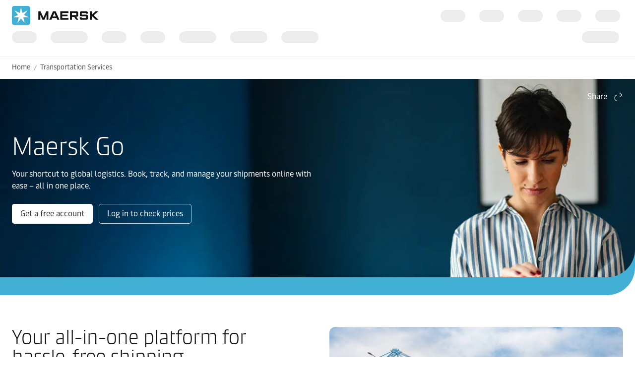

--- FILE ---
content_type: text/html; charset=utf-8
request_url: https://www.maersk.com/transportation-services/go
body_size: 6958
content:


<!DOCTYPE html>
<html lang="en" data-region="ue" data-version="1.0.9488.19954"  >
<head>
        <link rel="preconnect" href="https://assets.maerskline.com" />
        <link rel="dns-prefetch" href="https://assets.maerskline.com" />

    


    <title>Maersk Go | Transportation Services | Maersk</title>
<meta charset="utf-8">
<meta name="viewport" content="width=device-width, initial-scale=1.0">
<meta http-equiv="X-UA-Compatible" content="ie=edge">
    <meta http-equiv="content-language" content="en">



    <meta name="description" content="Maersk Go simplifies your supply chain through our intuitive platform where you can book, track, and manage everything in one place." />

    <meta name="robots" content="max-image-preview:large" />



    <meta property="og:title" content="Maersk Go" />

    <meta property="og:description" content="Maersk Go is for businesses looking for digital solutions. One platform where you can book, track and manage your shipments." />

    <meta property="og:image" content="https://www.maersk.com/~/media_sc9/maersk/solutions/transportation-services/maersk-go/2026/maersk-go_hero-banner_1024x576.jpg?h=576&amp;w=1024&amp;hash=22189596578674D06FEE36E6ADA72209" />


    <meta name="twitter:card" content="summary_large_image">



<script type="text/javascript" src="https://www.maersk.com/static/aa111f3245a4488d1796395f48d13b19892400114f7597"  ></script><script src="https://assets.maerskline.com/scp/visitor-min.js" defer ></script>

<link href="https://www.maersk.com/transportation-services/go" rel="canonical" />
<link href="https://www.maersk.com/transportation-services/go" hreflang="en" rel="alternate" />
<link href="https://www.maersk.com/ja-jp/transportation-services/go" hreflang="ja" rel="alternate" />
<link href="https://www.maersk.com/tr-tr/transportation-services/go" hreflang="tr" rel="alternate" />
<link href="https://www.maersk.com/es-mx/transportation-services/go" hreflang="es" rel="alternate" />
<link href="https://www.maersk.com.cn/transportation-services/go" hreflang="zh-hans" rel="alternate" />
<link href="https://www.maersk.com/de-de/transportation-services/go" hreflang="de" rel="alternate" />
<link href="https://www.maersk.com/zh-tw/transportation-services/go" hreflang="zh-hant" rel="alternate" />
<link href="https://www.maersk.com/ko-kr/transportation-services/go" hreflang="ko" rel="alternate" />
<link href="https://www.maersk.com/pt-br/transportation-services/go" hreflang="pt" rel="alternate" />
<link href="https://www.maersk.com/ru-ru/transportation-services/go" hreflang="ru" rel="alternate" />
<link href="https://www.maersk.com/fr-fr/transportation-services/go" hreflang="fr" rel="alternate" />
<link href="https://www.maersk.com/it-it/transportation-services/go" hreflang="it" rel="alternate" />
<link href="https://www.maersk.com/transportation-services/go" hreflang="x-default" rel="alternate" />




    <link rel="shortcut icon" href="/Assets_sc9/Maersk/favicon.ico?v=1" type="image/x-icon">

        <!-- Google Tag Manager -->
        <script>dataLayer = [{ 'lang': 'en' }];</script>
        <script>(function (w, d, s, l, i) { w[l] = w[l] || []; w[l].push({ 'gtm.start': new Date().getTime(), event: 'gtm.js' }); var f = d.getElementsByTagName(s)[0], j = d.createElement(s), dl = l != 'dataLayer' ? '&l=' + l : ''; j.async = true; j.src = '//www.googletagmanager.com/gtm.js?id=' + i + dl; f.parentNode.insertBefore(j, f); })(window, document, 'script', 'dataLayer', 'GTM-M8MNST');</script>
        <!-- End Google Tag Manager -->

    <link rel="stylesheet" href="https://assets.maerskline.com/mds/fonts/fonts-cdn.css" />
<link rel="stylesheet" href="https://assets.maerskline.com/mds/latest/design-tokens/maersk/light/css/design-tokens-px.min.css"/>
    <link href="/Assets_sc9/Maersk/css/maeu.css?v=1.0.9488.19954.29" rel="stylesheet" />


<script src="/Assets_sc9/Maersk/scripts/main.js?v=1.0.9488.19954.29" defer></script>
    


    <script>
        window.projectServices = {
            ASSETS_ENV: "prod",
            brand: "maeu",
            version: "stable",
            disableOpacityChange: true
        };
    </script>
    <script type="text/javascript" src="https://assets.maerskline.com/integrated-global-nav/2/loader.js"></script>

    <meta property="itemId" content="{E050F37B-3D80-401C-B107-D1C41A04C7A5}" />
    <meta property="pageType" content="Section Landing Page" />
    <meta property="pageGroup" content="Logistics Solutions" />
</head>
<body class="">
    <!-- Google Tag Manager -->
    <noscript><iframe src="//www.googletagmanager.com/ns.html?id=GTM-M8MNST" height="0" width="0" style="display:none;visibility:hidden"></iframe></noscript>
    <!-- End Google Tag Manager -->
        <header id="ign-header" class="ign-header"></header>

        <div role="main" id="main">
            <div class="page p-page">
                
<div class="p-page__section theme--light" data-deep-link="BreadcrumbBar" data-r-name="Breadcrumb Bar" data-r-ds="Back And Social Bar">
    <div class="p-page__section__outer">
        <div class="p-page__section__inner p-page__section__inner--none">
            <div class="p-section__breadcrumb p-section__breadcrumb--large ">
                    <ul class="p-section__breadcrumb__crumbs">
                                <li class="p-section__breadcrumb__crumbs__item">
                                    <a href="/" title="Home" class="p-section__breadcrumb__crumbs__link">
                                        Home
                                    </a>
                                </li>
                                <li class="p-section__breadcrumb__crumbs__item p-section__breadcrumb__crumbs__item--more">
                                    <a href="#" title="..." class="p-section__breadcrumb__crumbs__link p-section__breadcrumb__crumbs__link--trigger">
                                        ...
                                    </a>
                                    <ul class="p-section__breadcrumb__menu">
                                            <li class="p-section__breadcrumb__menu__item parent">
                                                <a href="/transportation-services" title="" class="p-section__breadcrumb__menu__link">
                                                    Transportation Services
                                                </a>
                                            </li>
                                    </ul>
                                </li>
                                <li class="p-section__breadcrumb__crumbs__item parent">
                                    <a href="/transportation-services" title="" class="p-section__breadcrumb__crumbs__link">
                                        Transportation Services
                                    </a>
                                </li>
                    </ul>
            </div>
        </div>
    </div>

<script type="application/ld+json">{"@context":"https://schema.org","@type":"BreadcrumbList","itemListElement":[{"@type":"ListItem","position":1,"name":"Home","item":"https://www.maersk.com/"},{"@type":"ListItem","position":2,"name":"Transportation Services","item":"https://www.maersk.com/transportation-services"}]}</script></div>

<div class="p-page__hero theme--dark p-page__hero--with--bvi" data-deep-link="PageHero" data-r-name="Page Hero" data-r-ds="Page Hero" data-r-local="">
    <div class="p-page__hero__wrapper">
                <div class="background-poc background-poc--discoverable background-poc--focus-l--2 background-poc--focus-m--2 background-poc--focus-s--3">
                <picture class="background-poc__cover">
                    <source srcset="/~/media_sc9/maersk/solutions/transportation-services/maersk-go/2026/maersk-go_hero-banner_1920x600_v1.jpg?h=600&amp;w=1920&amp;hash=CB43944F1B63A5D964CF442A092F2A5E" alt="Maersk go" media="(min-width: 1300px)"></source>
                    <source srcset="/~/media_sc9/maersk/solutions/transportation-services/maersk-go/2026/maersk-go_hero-banner_1300x650.jpg?h=650&amp;w=1300&amp;hash=893E64D4D92CD54B521B16B9637809AD" alt="" media="(min-width: 700px)"></source>
                    <img src="/~/media_sc9/maersk/solutions/transportation-services/maersk-go/2026/maersk-go_hero-banner_500x700.jpg?h=700&amp;w=500&amp;hash=27C7B26648083AB4896A918AEE002F2D" alt="" loading="eager">
                </picture>
            
        </div>


        <div class="p-page__hero__content">
                <div class="dropdown p-page__hero__share dropdown--right" data-toggle="dropdown">
                        <button class="dropdown__toggle dropdown__toggle--with--icon" type="button" id="dropdownMenuButton" data-toggle="dropdown" aria-haspopup="true" aria-expanded="false">
        <span class="dropdown__toggle__label">
            Share
        </span>
<div class="icon dropdown__toggle__icon" aria-hidden="true"><!--/designsystem/icons/svg/20px/a/mi-arrow-curved-up-right--><svg xmlns="http://www.w3.org/2000/svg" width="20" height="20" viewbox="0 0 20 20"><path fill-rule="evenodd" d="M16 4.73l-3.325-2.85.65-.76 3.326 2.85a1 1 0 0 1 .349.76v1.54a1 1 0 0 1-.35.759l-3.325 2.85-.65-.759L16 6.27V6H8.5c-2.721 0-5 2.42-5 5.5s2.279 5.5 5 5.5v1c-3.354 0-6-2.952-6-6.5S5.146 5 8.5 5H16v-.27z" clip-rule="evenodd"></path></svg></div>    </button>
    <div class="dropdown__menu" aria-labelledby="dropdownMenuButton">
                <a href="https://linkedin.com/sharing/share-offsite/?url=https%3a%2f%2fwww.maersk.com%2ftransportation-services%2fgo" class="dropdown__item dropdown__item--icon" title="Share via LinkedIn">
                        <img src="/~/media_sc9/project/common/shareicons/linkedin.svg?h=576&amp;w=1024&amp;hash=89BDE71584A2B2E3A9A61745EA6E7C53" class="dropdown__item__icon">
                    LinkedIn
                </a>
                <a href="https://facebook.com/sharer/sharer.php?u=https%3a%2f%2fwww.maersk.com%2ftransportation-services%2fgo" class="dropdown__item dropdown__item--icon" title="Share via Facebook">
                        <img src="/~/media_sc9/project/common/shareicons/facebook.svg?h=576&amp;w=1024&amp;hash=5DB3337FEA43EDD358C532973087BD9C" class="dropdown__item__icon">
                    Facebook
                </a>
                <a href="https://x.com/intent/post?text=Maersk+Go%0a&amp;url=https%3a%2f%2fwww.maersk.com%2ftransportation-services%2fgo" class="dropdown__item dropdown__item--icon" title="Share via X">
                        <img src="/~/media_sc9/project/common/shareicons/x.svg?h=576&amp;w=1024&amp;hash=2EFB727E6C1E1257D7EAF00B4B5DB936" class="dropdown__item__icon">
                    X.com
                </a>
                <a href="https://www.maersk.com/share-via-wechat?url=https%3a%2f%2fwww.maersk.com%2ftransportation-services%2fgo" class="dropdown__item dropdown__item--icon" title="Share via WeChat">
                        <img src="/~/media_sc9/project/common/shareicons/wechat.svg?h=576&amp;w=1024&amp;hash=03B3853A8F50A40C694A338CCAC912F4" class="dropdown__item__icon">
                    WeChat
                </a>
                <a href="mailto:?subject=Shared%20from%20Maersk&amp;body=https%3a%2f%2fwww.maersk.com%2ftransportation-services%2fgo" class="dropdown__item dropdown__item--icon" title="Share via email">
                        <img src="/~/media_sc9/designsystem/icons/svg/20px/e/mi-envelope.svg?h=576&amp;w=1024&amp;hash=51F1D2A815582E3001D745147ECCF322" class="dropdown__item__icon">
                    Email
                </a>
                <button class="dropdown__item dropdown__item--icon" data-id="URL copied to clipboard">
                        <img src="/~/media_sc9/designsystem/icons/svg/20px/c/mi-copy.svg?h=576&amp;w=1024&amp;hash=F9E21B7B1E17064E0F5E82C17BDEC6F6" class="dropdown__item__icon">
                    Copy link
                </button>
    </div>

                </div>
            <div class="p-page__hero__table">
                <div class="p-page__hero__cell">
                    <div class="p-page__hero__col--1">
                        <div class="p-page__hero__copy">
                                <div class="heading ">
                                    <h1 class="font--display-4">
                                    Maersk Go
                                    </h1>
                                </div>
                                                            <div class="rich-text">
                                    <p>Your shortcut to global logistics. Book, track, and manage your shipments online with ease – all in one place.</p>
                                </div>
                                                            <div class="p-page__hero__buttons">
                                        <div class="button-group ">
<a class="button button-group__button button--primary" id="b072f0fa28bd45aa93c2de2c23675863-button1" data-action="primary" title="Get started with Maersk Go" data-action-tag="ga-get-a-free-account | https://www.maersk.com/transportation-services/go" href="/portaluser/register/">Get a free account</a><a class="button button-group__button button--tertiary" id="b072f0fa28bd45aa93c2de2c23675863-button2" data-action="secondary" title="Login to use Maersk Go" data-action-tag="ga-log-in-to-check-prices | https://www.maersk.com/transportation-services/go" href="/portaluser/login/">Log in to check prices</a>    </div>

                                </div>
                        </div>
                    </div>
                                    </div>
            </div>
        </div>
    </div>
</div>

<div class="p-page__section theme--light" data-deep-link="CalloutLargeMedia" data-r-name="Callout Large Media" data-r-ds="Callout Large Media - Get started with Maersk Go" data-r-local="" data-r-track="">
    

    <div class="p-page__section__outer">
        <div class="p-page__section__inner p-page__section__inner--xl">
            <div class="p-section__call-out p-section__call-out--align--top p-section__call-out--mobile--reversed">
                <div class="p-section__call-out__content">
    <div class="p-section__call-out__box">

            <div class="heading ">
                <h2 class="font--display-3">
                Your all-in-one platform for hassle-free shipping
                </h2>
            </div>
        <div class="rich-text">
            <p>Maersk Go simplifies global shipping so you can scale with confidence – with transparent pricing, instant booking, loading guarantee, and integrated services to meet your cargo needs from booking to delivery.</p>
        </div>
    <div class="button-group ">
<a class="button button-group__button button--primary" id="6cceb76a64a7499daf398b162f69884b-button1" data-action="primary" title="Get started with Maersk Go" data-action-tag="ga-get-started-with-maersk-go | https://www.maersk.com/transportation-services/go" data-track-button="get-started-with-maersk-go" href="/portaluser/login/">Get started with Maersk Go</a>    </div>
    </div>
</div>


                    <div class="p-section__call-out__media">
    <figure class="media-image media-image--16x9 media-image--loaded p-page__section__child ">
            <div class="media-image__placeholder">

    <img src="[data-uri]" data-src="/~/media_sc9/maersk/solutions/transportation-services/maersk-go/2026/hassle-free-shipping_1024x576.jpg?w=1325&amp;hash=0FB654364EFB1978D911378947B217F0" alt="" class="media-image__asset">
            </div>
    </figure>
                    </div>
            </div>
        </div>
    </div>
</div>

<div class="p-page__section theme--light--alt p-page__section--content--wide" data-deep-link="ContentSectionWide" data-r-name="Content Section Wide" data-r-local="">
    <div class="p-page__section__outer">
        <div class="p-page__section__inner ">
    <div class="p-section__heading p-page__section__child p-section__heading--centered " data-deep-link="SectionHeader" data-r-name="Section Header" data-r-ds="Section Header 0 - Why" data-r-local="">
            <div class="p-section__heading__content">
                
            <div class="heading ">
                <h2 class="font--display-3">
                Grow your business with logistics made simple
                </h2>
            </div>
        <div class="rich-text">
            Take control of your logistics from one online platform. Ship like a pro anytime, anywhere, with end-to-end support to scale your business.
        </div>

            </div>
            </div>
<div class="p-section__substantiation p-section__substantiation--with--4 p-page__section__child " data-deep-link="SubstantiationImagesFourColumns" data-r-name="Substantiation Images Four Columns" data-r-ds="Substantiation Images Four Columns 1 - Benefits" data-r-local="">
    <div class="p-section__substantiation__row">
                <div class="p-section__substantiation__col">
                        <figure class="media-image media-image--1x1 media-image--loaded p-section__substantiation__icon ">
                <div class="media-image__placeholder">
                    
    <img src="[data-uri]" data-src="/~/media_sc9/maersk/solutions/transportation-services/maersk-go/2026/transparent-costs_96x96.svg?w=1000&amp;hash=E18B2D804435AE9C172C4BD0DA98C984" alt="" class="media-image__asset">

                </div>
            </figure>
        <div class="p-section__substantiation__title">Transparent costs</div>
        <div class="rich-text p-section__substantiation__rich-text">
            Keep costs in check with instant prices and no hidden surprises – what you see is what you pay.
        </div>

        </div>

                <div class="p-section__substantiation__col">
                        <figure class="media-image media-image--1x1 media-image--loaded p-section__substantiation__icon ">
                <div class="media-image__placeholder">
                    
    <img src="[data-uri]" data-src="/~/media_sc9/maersk/solutions/transportation-services/maersk-go/2026/breezy-bookings_96x96.svg?w=1000&amp;hash=80194F90DADE2EF74A5829C99E8403B1" alt="" class="media-image__asset">

                </div>
            </figure>
        <div class="p-section__substantiation__title">Breezy bookings</div>
        <div class="rich-text p-section__substantiation__rich-text">
            Get your shipments sorted in a few clicks with instant availability, booking, and confirmation.
        </div>

        </div>

        <div class="p-section__substantiation__col">
                        <figure class="media-image media-image--1x1 media-image--loaded p-section__substantiation__icon ">
                <div class="media-image__placeholder">
                    
    <img src="[data-uri]" data-src="/~/media_sc9/maersk/solutions/transportation-services/maersk-go/2026/stay-flexible_96x96.svg?w=1000&amp;hash=081939FB5CD9920591FC54066BE9DAFD" alt="" class="media-image__asset">

                </div>
            </figure>
        <div class="p-section__substantiation__title">Stay flexible</div>
        <div class="rich-text p-section__substantiation__rich-text">
            Plans change. Your booking can too. Make free online amendments up to 7 days before ETD.
        </div>

        </div>
        <div class="p-section__substantiation__col">
                        <figure class="media-image media-image--1x1 media-image--loaded p-section__substantiation__icon ">
                <div class="media-image__placeholder">
                    
    <img src="[data-uri]" data-src="/~/media_sc9/maersk/solutions/transportation-services/maersk-go/2026/all-in-one-place_96x96.svg?w=1000&amp;hash=3D9FECDB8A5AC3C24B3D3F0EDF8881C5" alt="" class="media-image__asset">

                </div>
            </figure>
        <div class="p-section__substantiation__title">All in one place</div>
        <div class="rich-text p-section__substantiation__rich-text">
            Stay on top of all shipments, tasks, and documentation online and via the <a href="/digital-services/maersk-app">Maersk App</a>.
        </div>

        </div>
    </div>
</div>


<div class="p-section__substantiation p-section__substantiation--with--4 p-page__section__child " data-deep-link="SubstantiationImagesFourColumns" data-r-name="Substantiation Images Four Columns" data-r-ds="Substantiation Images Four Columns 2" data-r-local="">
    <div class="p-section__substantiation__row">
                <div class="p-section__substantiation__col">
                        <figure class="media-image media-image--1x1 media-image--loaded p-section__substantiation__icon ">
                <div class="media-image__placeholder">
                    
    <img src="[data-uri]" data-src="/~/media_sc9/maersk/solutions/transportation-services/maersk-go/2026/loading-guarantee_96x96_v1.svg?w=1000&amp;hash=3C23B80C3DC24D300CD15C91582DD237" alt="loading" class="media-image__asset">

                </div>
            </figure>
        <div class="p-section__substantiation__title">Loading guarantee</div>
        <div class="rich-text p-section__substantiation__rich-text">
            Stay on track with your cargo loaded as planned – also during peak season.
        </div>

        </div>

                <div class="p-section__substantiation__col">
                        <figure class="media-image media-image--1x1 media-image--loaded p-section__substantiation__icon ">
                <div class="media-image__placeholder">
                    
    <img src="[data-uri]" data-src="/~/media_sc9/maersk/solutions/transportation-services/maersk-go/2026/track-trace_96x96.svg?w=1000&amp;hash=05715F0DD9BC34EC16FDC9FC0704FD1C" alt="" class="media-image__asset">

                </div>
            </figure>
        <div class="p-section__substantiation__title">Track and trace</div>
        <div class="rich-text p-section__substantiation__rich-text">
            Keep an eye on your cargo every key step of the way – from booking to delivery.
        </div>

        </div>

        <div class="p-section__substantiation__col">
                        <figure class="media-image media-image--1x1 media-image--loaded p-section__substantiation__icon ">
                <div class="media-image__placeholder">
                    
    <img src="[data-uri]" data-src="/~/media_sc9/maersk/solutions/transportation-services/maersk-go/2026/end-to-end-services_96x96.svg?w=1000&amp;hash=3E42D3DD6F6E0C3C80EAE4D4E1B75530" alt="" class="media-image__asset">

                </div>
            </figure>
        <div class="p-section__substantiation__title">End-to-end services</div>
        <div class="rich-text p-section__substantiation__rich-text">
            Add land transport, customs, and more extra services in one streamlined booking.
        </div>

        </div>
        <div class="p-section__substantiation__col">
                        <figure class="media-image media-image--1x1 media-image--loaded p-section__substantiation__icon ">
                <div class="media-image__placeholder">
                    
    <img src="[data-uri]" data-src="/~/media_sc9/maersk/solutions/transportation-services/maersk-go/2026/global-reach_96x96.svg?w=1000&amp;hash=14E4E6B232F71B3E84126DC4F9D237C7" alt="" class="media-image__asset">

                </div>
            </figure>
        <div class="p-section__substantiation__title">Global reach</div>
        <div class="rich-text p-section__substantiation__rich-text">
            Access new markets and customers worldwide to scale your business.
        </div>

        </div>
    </div>
</div>


        </div>
    </div>
</div>


<div class="p-page__section theme--light--alt p-page__section--content--wide p-page__section--no-padding-top" data-deep-link="ContentSectionWide" data-r-name="Content Section Wide" data-r-local="">
    <div class="p-page__section__outer">
        <div class="p-page__section__inner ">
    <div class="p-section__heading p-page__section__child p-section__heading--centered " data-deep-link="SectionHeader" data-r-name="Section Header" data-r-ds="Section Header-cta" data-r-local="">
            <div class="button-group ">
<a class="button button-group__button button--secondary" id="c1517def52884d5184eedf25a15797fc-button1" data-action="primary" title="Get started" data-action-tag="ga-get-started | https://www.maersk.com/transportation-services/go" href="/portaluser/login/">Get started</a>    </div>
    </div>
        </div>
    </div>
</div>
<div class="p-page__section theme--light " data-deep-link="ContentCardsContainer" data-r-name="Content Cards Container" data-r-ds="Content Cards Container" data-r-local="">
    <div class="p-page__section__outer">
        <div class="p-page__section__inner ">
    <div class="p-section__heading p-page__section__child p-section__heading--centered ">
            <div class="p-section__heading__content">
                
            <div class="heading ">
                <h3 class="font--display-3">
                All your logistics needs, sorted
                </h3>
            </div>
        <div class="rich-text">
            What does your cargo call for? Get it all in one place. Whether you’re moving full containers or boxes and pallets, across ocean and land, we’ve got you covered from door to door.
        </div>

            </div>
            </div>
            <div class="p-section__content-cards p-page__section__child   ">
                <div class="p-section__content-cards__cards">
                    <div class="p-section__content-cards__card" data-deep-link="PageContentCard" data-r-name="Page Content Card" data-r-ds="inland-services">
    <a class="p-section__content-cards__card__style" href="/transportation-services/inland-services">
            <figure class="media-image media-image--16x9 media-image--loaded p-section__content-cards__card__image">
                <div class="media-image__placeholder">
                    
    <img src="/~/media_sc9/maersk/solutions/transportation-services/inland-transport/maersk-road-freight-sustainable-logistics_1024x576_v2.jpg?w=1000&amp;hash=0B3D87E34CA97F20E102722AB4BF7497" alt="Maersk truck transporting cargo through scenic forest route, highlighting sustainable road freight logistics solutions" class="media-image__asset" loading="eager">

                </div>
            </figure>
        <div class="p-section__content-cards__card__copy">
                <h3 class="p-section__content-cards__card__title">Inland Transportation</h3>
                            <div class="rich-text p-section__content-cards__card__rich-text">
                    Move your cargo inland seamlessly via road, rail, or barge – efficiently connecting ports to your inland destinations.
                </div>
        </div>
    </a>
</div><div class="p-section__content-cards__card" data-deep-link="PageContentCard" data-r-name="Page Content Card" data-r-ds="lcl">
    <a class="p-section__content-cards__card__style" href="/transportation-services/lcl">
            <figure class="media-image media-image--16x9 media-image--loaded p-section__content-cards__card__image">
                <div class="media-image__placeholder">
                    
    <img src="/~/media_sc9/maersk/solutions/transportation-services/lcl/lcl_720x405_v2.jpg?w=1000&amp;hash=26A4FE5C3F0CDE2B391C5713B2865BF2" alt="A worker in a forklift truck moving palletised boxes from a consolidation warehouse into a truck." class="media-image__asset" loading="eager">

                </div>
            </figure>
        <div class="p-section__content-cards__card__copy">
                <h3 class="p-section__content-cards__card__title">Less-than-Container Load (LCL)</h3>
                            <div class="rich-text p-section__content-cards__card__rich-text">
                    Ship boxes and pallets reliably and benefit from transparent pricing, loading priority and space commitment.
                </div>
        </div>
    </a>
</div><div class="p-section__content-cards__card" data-deep-link="PageContentCard" data-r-name="Page Content Card" data-r-ds="ocean-transport">
    <a class="p-section__content-cards__card__style" href="/transportation-services/ocean-transport">
            <figure class="media-image media-image--16x9 media-image--loaded p-section__content-cards__card__image">
                <div class="media-image__placeholder">
                    
    <img src="/~/media_sc9/maersk/solutions/transportation-services/ocean-transport/ocean-transport_720x405.jpg?w=1000&amp;hash=5D9E6E4C07046793E556426B8D232F8C" alt="Ocean transport" class="media-image__asset" loading="eager">

                </div>
            </figure>
        <div class="p-section__content-cards__card__copy">
                <h3 class="p-section__content-cards__card__title">Ocean Transport</h3>
                            <div class="rich-text p-section__content-cards__card__rich-text">
                    Ship cargo to every corner of the world with the reliability, reach, and integrated services of a global ocean leader.
                </div>
        </div>
    </a>
</div><div class="p-section__content-cards__card" data-deep-link="PageContentCard" data-r-name="Page Content Card" data-r-ds="customs-services">
    <a class="p-section__content-cards__card__style" href="/supply-chain-logistics/customs-services">
            <figure class="media-image media-image--16x9 media-image--loaded p-section__content-cards__card__image">
                <div class="media-image__placeholder">
                    
    <img src="[data-uri]" data-src="/~/media_sc9/maersk/solutions/supply-chain-and-logistics/maersk-customs-services/mcs_720x405.jpg?w=1000&amp;hash=647D9BFF61435B98B1635FA105F6373F" alt="Maersk Customs Services" class="media-image__asset">

                </div>
            </figure>
        <div class="p-section__content-cards__card__copy">
                <h3 class="p-section__content-cards__card__title">Maersk Customs Services</h3>
                            <div class="rich-text p-section__content-cards__card__rich-text">
                    Clear borders with confidence. Our customs experts help you stay compliant, avoid disruptions, and trade with ease.
                </div>
        </div>
    </a>
</div><div class="p-section__content-cards__card" data-deep-link="PageContentCard" data-r-name="Page Content Card" data-r-ds="value-protect">
    <a class="p-section__content-cards__card__style" href="/transportation-services/value-protect">
            <figure class="media-image media-image--16x9 media-image--loaded p-section__content-cards__card__image">
                <div class="media-image__placeholder">
                    
    <img src="[data-uri]" data-src="/~/media_sc9/maersk/solutions/transportation-services/value-protect/value-protect-header_720x405_v1.jpg?w=1000&amp;hash=F8E5CC9AB4E7D7471A5F3E637BA48FDE" alt="farmer looking his potato harvest at field row" class="media-image__asset">

                </div>
            </figure>
        <div class="p-section__content-cards__card__copy">
                <h3 class="p-section__content-cards__card__title">Value Protect</h3>
                            <div class="rich-text p-section__content-cards__card__rich-text">
                    Add extra security to every shipment. Value Protect covers unforeseen risks for greater peace of mind.
                </div>
        </div>
    </a>
</div><div class="p-section__content-cards__card" data-deep-link="PageContentCard" data-r-name="Page Content Card" data-r-ds="freetime-extension">
    <a class="p-section__content-cards__card__style" href="/transportation-services/ocean-transport/freetime-extension">
            <figure class="media-image media-image--16x9 media-image--loaded p-section__content-cards__card__image">
                <div class="media-image__placeholder">
                    
    <img src="[data-uri]" data-src="/~/media_sc9/maersk/solutions/transportation-services/freetime-extension/maersk-freetime-extension-banner_720x405.jpg?w=1000&amp;hash=5816DAE2C1D363626712841BA6AF15BB" alt="A large group of stacked Maersk group containers at a port or terminal" class="media-image__asset">

                </div>
            </figure>
        <div class="p-section__content-cards__card__copy">
                <h3 class="p-section__content-cards__card__title">Freetime Extension</h3>
                            <div class="rich-text p-section__content-cards__card__rich-text">
                    Add extra freetime to avoid demurrage charges and gain flexibility to manage unexpected delays in transit.
                </div>
        </div>
    </a>
</div>
                </div>
            </div>
        </div>
    </div>
</div>

<div class="p-page__section theme--light--alt p-page__section--content--wide" data-deep-link="ContentSectionWide" data-r-name="Content Section Wide" data-r-local="">
    <div class="p-page__section__outer">
        <div class="p-page__section__inner ">
    <div class="p-section__heading p-page__section__child p-section__heading--centered " data-deep-link="SectionHeader" data-r-name="Section Header" data-r-ds="Section Header - How Maersk" data-r-local="">
            <div class="p-section__heading__content">
                
            <div class="heading ">
                <h2 class="font--display-3">
                How it works: Shipping in a few simple steps
                </h2>
            </div>

            </div>
            </div>
        </div>
    </div>
</div>


<div class="p-page__section theme--light--alt p-page__section--content--wide p-page__section--no-padding-top" data-deep-link="ContentSectionWide" data-r-name="Content Section Wide" data-r-local="">
    <div class="p-page__section__outer">
        <div class="p-page__section__inner ">
<div class="p-section__substantiation  p-page__section__child " data-deep-link="SubstantiationImagesThreeColumns" data-r-name="Substantiation Images Three Columns" data-r-ds="Substantiation Images Three Columns - How steps" data-r-local="">
    <div class="p-section__substantiation__row">
                <div class="p-section__substantiation__col">
                        <figure class="media-image media-image--1x1 media-image--loaded p-section__substantiation__icon p-section__substantiation__icon--large">
                <div class="media-image__placeholder">
                    
    <img src="[data-uri]" data-src="/~/media_sc9/maersk/solutions/transportation-services/maersk-go/2026/create-account_96x96.svg?w=1000&amp;hash=647FA02C90EE9C76D4198C6BA067CBC0" alt="Create account" class="media-image__asset">

                </div>
            </figure>
        <div class="p-section__substantiation__title">Step 1 - Create an account</div>
        <div class="rich-text p-section__substantiation__rich-text">
            Sign up for free to access rates and routes, and link your company to your account.
        </div>

        </div>

                <div class="p-section__substantiation__col">
                        <figure class="media-image media-image--1x1 media-image--loaded p-section__substantiation__icon p-section__substantiation__icon--large">
                <div class="media-image__placeholder">
                    
    <img src="[data-uri]" data-src="/~/media_sc9/maersk/solutions/transportation-services/maersk-go/2026/book-ship_96x96.svg?w=1000&amp;hash=794A47DDAD4FA81F9B4C41F4077B3E93" alt="book ship" class="media-image__asset">

                </div>
            </figure>
        <div class="p-section__substantiation__title">Step 2 - Book and ship</div>
        <div class="rich-text p-section__substantiation__rich-text">
            Enter shipping details, choose your sailing, and add optional services to place your booking.
        </div>

        </div>

        <div class="p-section__substantiation__col">
                        <figure class="media-image media-image--1x1 media-image--loaded p-section__substantiation__icon p-section__substantiation__icon--large">
                <div class="media-image__placeholder">
                    
    <img src="[data-uri]" data-src="/~/media_sc9/maersk/solutions/transportation-services/maersk-go/2026/stay-up-to-date.svg?w=1000&amp;hash=0D8F95615E5C1AB2C6214E6958FCEC99" alt="" class="media-image__asset">

                </div>
            </figure>
        <div class="p-section__substantiation__title">Step 3 - Stay up to date</div>
        <div class="rich-text p-section__substantiation__rich-text">
            Review upcoming tasks, manage shipments, and keep track of your cargo from your dashboard.
        </div>

        </div>
    </div>
</div>


    <div class="p-section__heading p-page__section__child p-section__heading--centered " data-deep-link="SectionHeader" data-r-name="Section Header" data-r-ds="Section Header - Center aligned CTA" data-r-local="">
            <div class="button-group ">
<a class="button button-group__button button--primary" id="f567fe2d89ad4c39a5f240a71defaf49-button1" data-action="primary" title="Get a free Maersk account" data-action-tag="ga-get-a-free-account | https://www.maersk.com/transportation-services/go" href="/portaluser/register/">Get a free account</a><a class="button button-group__button button--tertiary" id="f567fe2d89ad4c39a5f240a71defaf49-button2" data-action="secondary" title="Login to use Maersk Go" data-action-tag="ga-log-in-to-check-prices | https://www.maersk.com/transportation-services/go" href="/portaluser/login/">Log in to check prices</a>    </div>
    </div>
    <div class="p-section__heading p-page__section__child p-section__heading--centered p-page__section__child--small" data-deep-link="SectionHeader" data-r-name="Section Header" data-r-ds="Section Header - Download this e-guide" data-r-local="">
            <div class="p-section__heading__content">
                
        <div class="rich-text">
            <a href="/~/media_sc9/maersk/solutions/transportation-services/maersk-go/2026/guide-to-shipping-with-maersk-go.pdf">Download this guide</a> for a complete run-through of how to set up and use Maersk Go.
        </div>

            </div>
            </div>
        </div>
    </div>
</div>


<div class="p-page__section theme--light p-page__section--content--wide" data-deep-link="ContentSectionWide" data-r-name="Content Section Wide" data-r-local="">
    <div class="p-page__section__outer">
        <div class="p-page__section__inner p-page__section__inner--xl">
    <div class="p-section__heading p-page__section__child p-section__heading--centered p-page__section__child--large" data-deep-link="SectionHeader" data-r-name="Section Header" data-r-ds="Section Header - Meet customers" data-r-local="">
            <div class="p-section__heading__content">
                
            <div class="heading ">
                <h2 class="font--display-3">
                How to grow with Maersk Go
                </h2>
            </div>
        <div class="rich-text">
            What does it take to scale your business across borders? Meet the customers who make it happen with Maersk Go.
        </div>

            </div>
            </div>
        </div>
    </div>
</div>
<div class="p-page__section theme--light p-page__section--no-padding-top" data-deep-link="ContentCardsContainer" data-r-name="Content Cards Container" data-r-ds="Content Cards Container - Customer stories" data-r-local="">
    <div class="p-page__section__outer">
        <div class="p-page__section__inner ">
            <div class="p-section__content-cards p-page__section__child  p-section__content-cards--x3 ">
                <div class="p-section__content-cards__cards">
                    <div class="p-section__content-cards__card" data-deep-link="PageContentCard" data-r-name="Page Content Card" data-r-ds="how-maxim-exports-added-efficiencies-to-their-supply-chain-with-maersk-go">
    <a class="p-section__content-cards__card__style" href="/news/articles/2024/11/20/how-maxim-exports-added-efficiencies-to-their-supply-chain-with-maersk-go">
            <figure class="media-image media-image--16x9 media-image--loaded p-section__content-cards__card__image">
                <div class="media-image__placeholder">
                    
    <img src="/~/media_sc9/maersk/news/case-studies/images/2024/11/maxim-exports-supply-chain_720x405.jpg?w=1000&amp;hash=ED00630A997546E380CBC4E6220755D2" alt="Maxim exports" class="media-image__asset" loading="eager">

                </div>
            </figure>
        <div class="p-section__content-cards__card__copy">
                <h3 class="p-section__content-cards__card__title">How Maxim Exports boosted supply chain efficiency with Maersk Go</h3>
                            <div class="rich-text p-section__content-cards__card__rich-text">
                    Discover How Maxim Exports benefits from simple online bookings and full transparency of costs for their logistics.
                </div>
        </div>
    </a>
</div><div class="p-section__content-cards__card" data-deep-link="PageContentCard" data-r-name="Page Content Card" data-r-ds="end-to-end-logistics-services">
    <a class="p-section__content-cards__card__style" href="/news/articles/2023/08/18/end-to-end-logistics-services">
            <figure class="media-image media-image--16x9 media-image--loaded p-section__content-cards__card__image">
                <div class="media-image__placeholder">
                    
    <img src="/~/media_sc9/maersk/news/case-studies/images/2023/08/18/women-holding-cocogreen_1024x576.jpg?w=1000&amp;hash=157FE554D21037CFD42A0C289E873563" alt="" class="media-image__asset" loading="eager">

                </div>
            </figure>
        <div class="p-section__content-cards__card__copy">
                <h3 class="p-section__content-cards__card__title">How Cocogreen overcame logistics challenges by using Maersk Go</h3>
                            <div class="rich-text p-section__content-cards__card__rich-text">
                    Better supply chain visibility meant Cocogreen could align production with available shipments, cutting 8 days off the average waiting time for their goods. 
                </div>
        </div>
    </a>
</div><div class="p-section__content-cards__card" data-deep-link="PageContentCard" data-r-name="Page Content Card" data-r-ds="how-maersk-helped-a-family-business-realise-its-global-ambitions">
    <a class="p-section__content-cards__card__style" href="/news/articles/2023/08/25/how-maersk-helped-a-family-business-realise-its-global-ambitions">
            <figure class="media-image media-image--16x9 media-image--loaded p-section__content-cards__card__image">
                <div class="media-image__placeholder">
                    
    <img src="/~/media_sc9/maersk/news/case-studies/images/2023/08/18/man-holding-carriebox_1024x576.jpg?w=1000&amp;hash=BDD92B5272CD4E92138A0BB8F42B3167" alt="" class="media-image__asset" loading="eager">

                </div>
            </figure>
        <div class="p-section__content-cards__card__copy">
                <h3 class="p-section__content-cards__card__title">How a family business realised their global ambitions with Maersk Go</h3>
                            <div class="rich-text p-section__content-cards__card__rich-text">
                    Discover how a German startup scaled their pool accessory business and entered a new market across the Atlantic.
                </div>
        </div>
    </a>
</div><div class="p-section__content-cards__card" data-deep-link="PageContentCard" data-r-name="Page Content Card" data-r-ds="how-sml-increased-its-monthly-export-volume">
    <a class="p-section__content-cards__card__style" href="/news/articles/2023/08/14/how-sml-increased-its-monthly-export-volume">
            <figure class="media-image media-image--16x9 media-image--loaded p-section__content-cards__card__image">
                <div class="media-image__placeholder">
                    
    <img src="/~/media_sc9/maersk/news/case-studies/images/2023/08/18/two-person-posing-before-plastic-recycling_1024x576.jpg?w=1000&amp;hash=4312E7736CFD4EB068D922D2E8747256" alt="Two person posing before plastic recycling" class="media-image__asset" loading="eager">

                </div>
            </figure>
        <div class="p-section__content-cards__card__copy">
                <h3 class="p-section__content-cards__card__title">How a plastics recycler increased monthly export volume by 50% with Maersk Go</h3>
                            <div class="rich-text p-section__content-cards__card__rich-text">
                    Discover how Standard Manufacturing optimised their intercontinental supply chain with a single logistics provider.
                </div>
        </div>
    </a>
</div><div class="p-section__content-cards__card" data-deep-link="PageContentCard" data-r-name="Page Content Card" data-r-ds="logistics-loading-priority">
    <a class="p-section__content-cards__card__style" href="/news/articles/2023/08/21/logistics-loading-priority">
            <figure class="media-image media-image--16x9 media-image--loaded p-section__content-cards__card__image">
                <div class="media-image__placeholder">
                    
    <img src="/~/media_sc9/maersk/news/case-studies/images/2023/08/18/person-displaying-toren-gida-products_1024x576.jpg?w=1000&amp;hash=BB0709698D6AF2614D00DBA7F446771B" alt="Chocolate manufacturer Toren Gıda" class="media-image__asset" loading="eager">

                </div>
            </figure>
        <div class="p-section__content-cards__card__copy">
                <h3 class="p-section__content-cards__card__title">How chocolate manufacturer Toren Gıda benefits from Maersk Go’s loading priority</h3>
                            <div class="rich-text p-section__content-cards__card__rich-text">
                    Toren Gıda needed a reliable logistics partner with instant pricing and loading priority to ensure their food products were moved on time around the world.
                </div>
        </div>
    </a>
</div>
                </div>
            </div>
        </div>
    </div>
</div><div class="p-page__section theme--dark" data-deep-link="Callout" data-r-name="Callout" data-r-ds="Callout - Logistics explained" data-r-local="" data-r-track="">
            <div class="background-poc background-poc--discoverable background--without--small background-poc--focus-l--1 background-poc--focus-m--1 background-poc--focus-s--1">
                <picture class="background-poc__cover">
                    <source srcset="/~/media_sc9/maersk/solutions/transportation-services/maersk-go/logistics-explained_maersk-go_1920x900_1.png?h=900&amp;w=1920&amp;hash=51FCE2A59F794B54EFE63724732E34EC" alt="Logistics explained" media="(min-width: 1300px)"></source>
                    <source srcset="/~/media_sc9/maersk/solutions/transportation-services/maersk-go/logistics-explained_maersk-go_1300x650.png?h=650&amp;w=1300&amp;hash=C27FA0842EC6F231E1A7589B11C8C687" alt="Logistics explained" media="(min-width: 700px)"></source>
                    <img src="/~/media_sc9/maersk/solutions/transportation-services/maersk-go/logistics-explained_maersk-go_700x500.png?h=500&amp;w=700&amp;hash=5AF16DF1E1B7329D9157F7CE14AFE744" alt="Logistics explained" loading="eager">
                </picture>
            
        </div>


    <div class="p-page__section__outer">
        <div class="p-page__section__inner p-page__section__inner--xl">
            <div class="p-section__call-out p-section__call-out--simple p-section__call-out--with--bg p-section__call-out--without--media">
                <div class="p-section__call-out__content">
    <div class="p-section__call-out__box">

            <div class="heading ">
                <h2 class="font--display-3">
                Get fluent in logistics
                </h2>
            </div>
        <div class="rich-text">
            Find answers to your logistics questions and stay up to date with the latest news and trends.
        </div>
    <div class="button-group ">
<a class="button button-group__button button--secondary" id="e74a7a23817e4ef79817689ba6e0ee73-button1" data-action="primary" title="Learn more about logistics" data-action-tag="ga-explore-logistics-explained | https://www.maersk.com/transportation-services/go" data-track-button="explore-logistics-explained" href="/logistics-explained">Explore Logistics Explained</a>    </div>
    </div>
</div>


                    <div class="p-section__call-out__media">
                    </div>
            </div>
        </div>
    </div>
</div>

<div class="p-page__section theme--light p-page__section--content--wide" data-deep-link="ContentSectionWide" data-r-name="Content Section Wide" data-r-local="">
    <div class="p-page__section__outer">
        <div class="p-page__section__inner p-page__section__inner--large">
    <div class="p-section__heading p-page__section__child p-section__heading--centered " data-deep-link="SectionHeader" data-r-name="Section Header" data-r-ds="Section Header - FAQs" data-r-local="">
            <div class="p-section__heading__content">
                
            <div class="heading ">
                <h3 class="font--display-3">
                Frequently asked questions
                </h3>
            </div>
        <div class="rich-text">
            Find answers to your question in our FAQs. If you still need support, you can get in touch with our logistics experts 24/7 via our online chat or reach out to your local office.
        </div>

            </div>
            </div>
        </div>
    </div>
</div>
    <div class="p-page__section theme--light p-page__section--content--wide" data-deep-link="FaqPreview" data-r-name="Faq Preview" data-r-ds="Faq Preview - SME" data-r-local="">
        <div class="p-page__section__outer ">
            <div class="p-page__section__inner ">
                <div class="faq-preview">

                    

                    <div class="faq-preview__content faq-preview__content--with-section">
                        <div class="p-section__accordion p-section__accordion--arrow--right p-page__section__child" data-toggle="accordion">

                                <div class="p-section__accordion__header__wrapper">
                                    <button class="p-section__accordion__header " aria-controls="acc-content-9dfb19a3a9244982b79ecbd7f816c840" aria-expanded="false">
                                        <div class="p-section__accordion__header__icon__wrapper">
                                            <div class="icon p-section__accordion__header__icon" aria-hidden="true"><!--/designsystem/icons/svg/20px/c/mi-chevron-down--><svg xmlns="http://www.w3.org/2000/svg" width="20" height="20" viewbox="0 0 20 20"><path fill-rule="evenodd" d="M8.46 12.624L4.61 7.812l.78-.625L9.24 12h1.52l3.85-4.813.78.625-3.85 4.812a1 1 0 0 1-.78.376H9.24a1 1 0 0 1-.78-.376z" clip-rule="evenodd"></path></svg></div>
                                        </div>
                                        I just want to check schedules, not book. How should I proceed?
                                    </button>
                                </div>
                                <div class="p-section__accordion__content " aria-hidden="true" id="acc-content-9dfb19a3a9244982b79ecbd7f816c840">
                                    <div class="rich-text p-page__section__child">
                                        You can easily check schedules without actually making a booking. Once you’ve registered online for a free account,
                                    </div>
                                    <div class="faq-preview__footer p-page__section__child">
                                        <a href="/support/faqs/want-to-check-schedules-not-book" class="button button--tertiary">
                                            Read more
                                        </a>
                                    </div>
                                </div>
                                <div class="p-section__accordion__header__wrapper">
                                    <button class="p-section__accordion__header " aria-controls="acc-content-57d4f68a9d1a4f2aaef8faccdfded4d3" aria-expanded="false">
                                        <div class="p-section__accordion__header__icon__wrapper">
                                            <div class="icon p-section__accordion__header__icon" aria-hidden="true"><!--/designsystem/icons/svg/20px/c/mi-chevron-down--><svg xmlns="http://www.w3.org/2000/svg" width="20" height="20" viewbox="0 0 20 20"><path fill-rule="evenodd" d="M8.46 12.624L4.61 7.812l.78-.625L9.24 12h1.52l3.85-4.813.78.625-3.85 4.812a1 1 0 0 1-.78.376H9.24a1 1 0 0 1-.78-.376z" clip-rule="evenodd"></path></svg></div>
                                        </div>
                                        Can I authorise my suppliers to place bookings on my behalf?
                                    </button>
                                </div>
                                <div class="p-section__accordion__content " aria-hidden="true" id="acc-content-57d4f68a9d1a4f2aaef8faccdfded4d3">
                                    <div class="rich-text p-page__section__child">
                                        If you would like your supplier to make bookings as soon as the cargo is ready to be shipped, you can easily authorise your supplier to place bookings on your behalf.
                                    </div>
                                    <div class="faq-preview__footer p-page__section__child">
                                        <a href="/support/faqs/authorise-my-suppliers-to-place-bookings" class="button button--tertiary">
                                            Read more
                                        </a>
                                    </div>
                                </div>
                                <div class="p-section__accordion__header__wrapper">
                                    <button class="p-section__accordion__header " aria-controls="acc-content-dd0218dc0f214e5e980bf25808dd9178" aria-expanded="false">
                                        <div class="p-section__accordion__header__icon__wrapper">
                                            <div class="icon p-section__accordion__header__icon" aria-hidden="true"><!--/designsystem/icons/svg/20px/c/mi-chevron-down--><svg xmlns="http://www.w3.org/2000/svg" width="20" height="20" viewbox="0 0 20 20"><path fill-rule="evenodd" d="M8.46 12.624L4.61 7.812l.78-.625L9.24 12h1.52l3.85-4.813.78.625-3.85 4.812a1 1 0 0 1-.78.376H9.24a1 1 0 0 1-.78-.376z" clip-rule="evenodd"></path></svg></div>
                                        </div>
                                        Can my buyers and suppliers also track the cargo?
                                    </button>
                                </div>
                                <div class="p-section__accordion__content " aria-hidden="true" id="acc-content-dd0218dc0f214e5e980bf25808dd9178">
                                    <div class="rich-text p-page__section__child">
                                        Both buyers and suppliers can track a shipment by clicking on it in the platform's Shipments tab.
                                    </div>
                                    <div class="faq-preview__footer p-page__section__child">
                                        <a href="/support/faqs/buyers-and-suppliers-also-track-the-cargo" class="button button--tertiary">
                                            Read more
                                        </a>
                                    </div>
                                </div>
                                <div class="p-section__accordion__header__wrapper">
                                    <button class="p-section__accordion__header " aria-controls="acc-content-0e0094c0f4e948b28ae48c799608cb1e" aria-expanded="false">
                                        <div class="p-section__accordion__header__icon__wrapper">
                                            <div class="icon p-section__accordion__header__icon" aria-hidden="true"><!--/designsystem/icons/svg/20px/c/mi-chevron-down--><svg xmlns="http://www.w3.org/2000/svg" width="20" height="20" viewbox="0 0 20 20"><path fill-rule="evenodd" d="M8.46 12.624L4.61 7.812l.78-.625L9.24 12h1.52l3.85-4.813.78.625-3.85 4.812a1 1 0 0 1-.78.376H9.24a1 1 0 0 1-.78-.376z" clip-rule="evenodd"></path></svg></div>
                                        </div>
                                        Can I amend a booking after it has been confirmed?
                                    </button>
                                </div>
                                <div class="p-section__accordion__content " aria-hidden="true" id="acc-content-0e0094c0f4e948b28ae48c799608cb1e">
                                    <div class="rich-text p-page__section__child">
                                        Once you have received the booking confirmation,
                                    </div>
                                    <div class="faq-preview__footer p-page__section__child">
                                        <a href="/support/faqs/amend-a-booking-after-it-has-been-confirmed" class="button button--tertiary">
                                            Read more
                                        </a>
                                    </div>
                                </div>
                                <div class="p-section__accordion__header__wrapper">
                                    <button class="p-section__accordion__header " aria-controls="acc-content-c42fc25dfdbb4a7eb53be13837f17621" aria-expanded="false">
                                        <div class="p-section__accordion__header__icon__wrapper">
                                            <div class="icon p-section__accordion__header__icon" aria-hidden="true"><!--/designsystem/icons/svg/20px/c/mi-chevron-down--><svg xmlns="http://www.w3.org/2000/svg" width="20" height="20" viewbox="0 0 20 20"><path fill-rule="evenodd" d="M8.46 12.624L4.61 7.812l.78-.625L9.24 12h1.52l3.85-4.813.78.625-3.85 4.812a1 1 0 0 1-.78.376H9.24a1 1 0 0 1-.78-.376z" clip-rule="evenodd"></path></svg></div>
                                        </div>
                                        Can I add or delete containers in my booking?
                                    </button>
                                </div>
                                <div class="p-section__accordion__content " aria-hidden="true" id="acc-content-c42fc25dfdbb4a7eb53be13837f17621">
                                    <div class="rich-text p-page__section__child">
                                        Yes, you can add or delete containers easily in your account.
                                    </div>
                                    <div class="faq-preview__footer p-page__section__child">
                                        <a href="/support/faqs/add-or-delete-containers" class="button button--tertiary">
                                            Read more
                                        </a>
                                    </div>
                                </div>
                                <div class="p-section__accordion__header__wrapper">
                                    <button class="p-section__accordion__header " aria-controls="acc-content-5e3fe77484424e3483afee24fa2afab3" aria-expanded="false">
                                        <div class="p-section__accordion__header__icon__wrapper">
                                            <div class="icon p-section__accordion__header__icon" aria-hidden="true"><!--/designsystem/icons/svg/20px/c/mi-chevron-down--><svg xmlns="http://www.w3.org/2000/svg" width="20" height="20" viewbox="0 0 20 20"><path fill-rule="evenodd" d="M8.46 12.624L4.61 7.812l.78-.625L9.24 12h1.52l3.85-4.813.78.625-3.85 4.812a1 1 0 0 1-.78.376H9.24a1 1 0 0 1-.78-.376z" clip-rule="evenodd"></path></svg></div>
                                        </div>
                                        What is Standard Free Time?
                                    </button>
                                </div>
                                <div class="p-section__accordion__content " aria-hidden="true" id="acc-content-5e3fe77484424e3483afee24fa2afab3">
                                    <div class="rich-text p-page__section__child">
                                        Standard Free Time is the period of time offered by a carrier to customers free of charge, covering both demurrage and detention periods.
                                    </div>
                                    <div class="faq-preview__footer p-page__section__child">
                                        <a href="/support/faqs/standard-free-time" class="button button--tertiary">
                                            Read more
                                        </a>
                                    </div>
                                </div>
                            <footer class="p-section__accordion__footer"></footer>
                        </div>
                    </div>

                        <div class="faq-preview__cta">
                            <a href="/support/filter?tags=maersk-go" class="button button--tertiary">
                                More FAQs
                            </a>
                        </div>
                </div>
            </div>
        </div>
<script type="application/ld+json">{"mainEntity":[{"@type":"Question","name":"I just want to check schedules, not book. How should I proceed?","acceptedAnswer":{"@type":"Answer","text":"You can easily check schedules without actually making a booking. Once you’ve registered online for a free account,"}},{"@type":"Question","name":"Can I authorise my suppliers to place bookings on my behalf?","acceptedAnswer":{"@type":"Answer","text":"If you would like your supplier to make bookings as soon as the cargo is ready to be shipped, you can easily authorise your supplier to place bookings on your behalf."}},{"@type":"Question","name":"Can my buyers and suppliers also track the cargo?","acceptedAnswer":{"@type":"Answer","text":"Both buyers and suppliers can track a shipment by clicking on it in the platform's Shipments tab."}},{"@type":"Question","name":"Can I amend a booking after it has been confirmed?","acceptedAnswer":{"@type":"Answer","text":"Once you have received the booking confirmation,"}},{"@type":"Question","name":"Can I add or delete containers in my booking?","acceptedAnswer":{"@type":"Answer","text":"Yes, you can add or delete containers easily in your account."}},{"@type":"Question","name":"What is Standard Free Time?","acceptedAnswer":{"@type":"Answer","text":"Standard Free Time is the period of time offered by a carrier to customers free of charge, covering both demurrage and detention periods."}}],"@context":"https://schema.org","@type":"FAQPage"}</script>    </div>

                
            </div>
        </div>
    <script type="text/javascript"  src="/s86DDdWf6Z2A4GGw8KTIHKfv0io/buXf6piXObXa2Q/GRsXSw/Uw1Y/SBorMngB"></script></body>
</html>

--- FILE ---
content_type: image/svg+xml
request_url: https://www.maersk.com/~/media_sc9/project/common/shareicons/wechat.svg?h=576&w=1024&hash=03B3853A8F50A40C694A338CCAC912F4
body_size: 614
content:
<svg width="31" height="25" viewBox="0 0 31 25" fill="none" xmlns="http://www.w3.org/2000/svg">
<g id="Group">
<path id="Vector" d="M24.2444 14.5994C23.5788 14.5994 23.041 14.0605 23.041 13.3988C23.041 12.7372 23.5788 12.1982 24.2444 12.1982C24.91 12.1982 25.4478 12.7372 25.4478 13.3988C25.4478 14.0605 24.91 14.5994 24.2444 14.5994ZM18.2167 14.5994C17.5511 14.5994 17.0133 14.0605 17.0133 13.3988C17.0133 12.7372 17.5511 12.1982 18.2167 12.1982C18.8823 12.1982 19.4201 12.7372 19.4201 13.3988C19.4201 14.0605 18.8823 14.5994 18.2167 14.5994ZM27.1465 21.4776C29.0527 20.1009 30.2668 18.0625 30.2668 15.8C30.2668 11.6539 26.2199 8.29224 21.2306 8.29224C16.2412 8.29224 12.1943 11.6539 12.1943 15.8C12.1943 19.9462 16.2412 23.3079 21.2306 23.3079C22.2636 23.3079 23.2593 23.1585 24.1805 22.897C24.2657 22.8703 24.3509 22.8596 24.4468 22.8596C24.6225 22.8596 24.7769 22.913 24.926 22.9984L26.9015 24.1349C26.9548 24.167 27.008 24.1936 27.0772 24.1936C27.2423 24.1936 27.3807 24.0602 27.3807 23.8948C27.3807 23.8201 27.3488 23.7454 27.3328 23.676C27.3222 23.6334 27.0772 22.7262 26.9281 22.1606C26.9122 22.0966 26.8962 22.0379 26.8962 21.9685C26.8962 21.7657 26.9974 21.5897 27.1518 21.4776" fill="#AAAAAA"/>
<path id="Vector_2" d="M14.7235 7.57185C13.9248 7.57185 13.2805 6.92618 13.2805 6.13111C13.2805 5.33604 13.9248 4.69038 14.7235 4.69038C15.5222 4.69038 16.1665 5.33604 16.1665 6.13111C16.1665 6.92618 15.5169 7.57185 14.7235 7.57185ZM7.49772 7.57185C6.699 7.57185 6.05469 6.92618 6.05469 6.13111C6.05469 5.33604 6.70432 4.69038 7.49772 4.69038C8.29112 4.69038 8.94075 5.33604 8.94075 6.13111C8.94075 6.92618 8.29644 7.57185 7.49772 7.57185ZM11.108 0C5.12285 0 0.266602 4.03405 0.266602 9.01258C0.266602 11.7286 1.7256 14.1725 4.01528 15.8214C4.20165 15.9494 4.3188 16.1682 4.3188 16.4083C4.3188 16.4884 4.30282 16.5631 4.28152 16.6378C4.10048 17.3155 3.80761 18.404 3.79164 18.4574C3.77034 18.5428 3.73307 18.6335 3.73307 18.7188C3.73307 18.9163 3.89281 19.0764 4.09515 19.0764C4.17503 19.0764 4.23892 19.0497 4.30282 19.007L6.6777 17.641C6.85874 17.5396 7.04511 17.4755 7.25278 17.4755C7.3646 17.4755 7.4711 17.4916 7.57227 17.5236C8.67983 17.8437 9.87259 18.0198 11.1133 18.0198C11.3156 18.0198 11.5126 18.0198 11.7097 18.0038C11.4754 17.2995 11.3476 16.5631 11.3476 15.7947C11.3476 11.2537 15.7725 7.57718 21.2358 7.57718C21.4328 7.57718 21.6298 7.58252 21.8268 7.59319C21.0015 3.29234 16.518 0 11.108 0Z" fill="#AAAAAA"/>
</g>
</svg>
